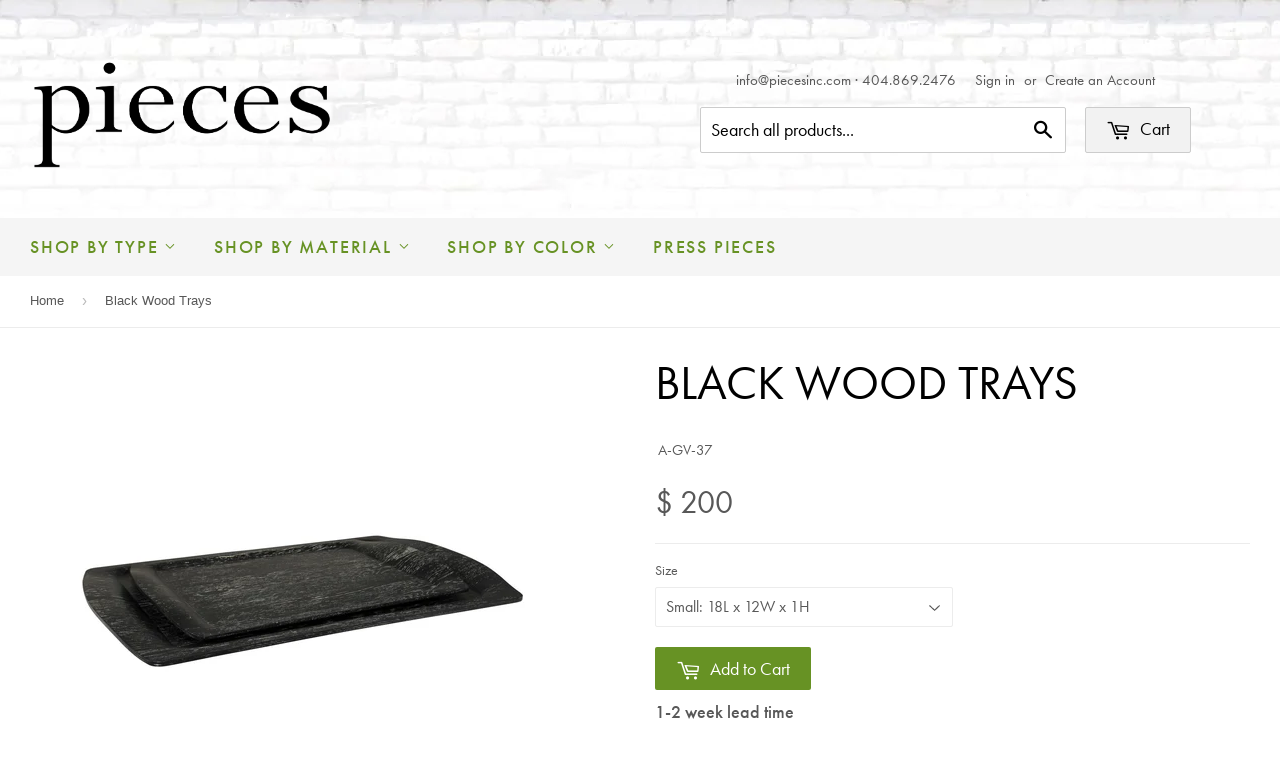

--- FILE ---
content_type: text/css
request_url: https://piecesinc.com/cdn/shop/t/5/assets/zapp.css?v=165267040426053310391495553790
body_size: 57
content:
.container{max-width:1500px;margin:0 auto}.revealOnScroll{opacity:0}.revealOnScroll.animated{opacity:1}.bg-dark-wall-2{color:#ccc;background-image:url(//res.cloudinary.com/xulu/drop/hdpcs/assets/bg-dark-wall-2-io.jpg);background-position:center center;background-repeat:no-repeat;background-size:cover}.brands{display:-webkit-box;display:-webkit-flex;display:-ms-flexbox;display:flex;-webkit-transition:all .2s ease-in;transition:all .2s ease-in}.brand{padding:2em}.brand-link{display:block;position:relative}.lockup{height:8em;-webkit-transition:all .2s ease-in;transition:all .2s ease-in;max-width:100%}.drop1{-webkit-filter:drop-shadow(0 .4rem .14rem rgba(0,0,0,.5));filter:drop-shadow(0 .4rem .14rem rgba(0,0,0,.5))}.here{position:absolute;height:6em;width:6em;top:-2.5rem;left:-1rem;background-image:url(//res.cloudinary.com/xulu/drop/hdpcs/assets/here-p-2x-io.png);background-position:center center;background-repeat:no-repeat;background-size:contain;display:none}.site--lee .brand--lee .here,.site--pieces .brand--pieces .here{display:block}@media all and (max-width: 680px){.brands{display:block;overflow:hidden}.lockup{height:5em;max-width:none}.here{top:-3rem}}@media all and (max-width: 480px){.brands{display:block;overflow:hidden}.lockup{height:3.3em;max-width:none}}.bg-dark-overlay{background-color:#0009}.sub-footer{display:-webkit-box;display:-webkit-flex;display:-ms-flexbox;display:flex;-webkit-box-orient:horizontal;-webkit-box-direction:normal;-webkit-flex-direction:row;-ms-flex-direction:row;flex-direction:row;-webkit-flex-wrap:wrap;-ms-flex-wrap:wrap;flex-wrap:wrap;-webkit-box-pack:justify;-webkit-justify-content:space-between;-ms-flex-pack:justify;justify-content:space-between;-webkit-align-content:flex-start;-ms-flex-line-pack:start;align-content:flex-start;text-align:center;-webkit-box-pack:center;-webkit-justify-content:center;-ms-flex-pack:center;justify-content:center}@media screen and (min-width: 600px){.sub-footer{-webkit-flex-wrap:wrap;-ms-flex-wrap:wrap;flex-wrap:wrap;-webkit-box-pack:justify;-webkit-justify-content:space-between;-ms-flex-pack:justify;justify-content:space-between}}.ft-grp{margin:.5em 0;display:-webkit-box;display:-webkit-flex;display:-ms-flexbox;display:flex;-webkit-box-pack:center;-webkit-justify-content:center;-ms-flex-pack:center;justify-content:center}.ft-item{font-size:1.5em;color:#fff;opacity:.5;-webkit-transition:all .2s ease-in;transition:all .2s ease-in;text-decoration:none;display:-webkit-box;display:-webkit-flex;display:-ms-flexbox;display:flex;-webkit-flex-wrap:nowrap;-ms-flex-wrap:nowrap;flex-wrap:nowrap;-webkit-box-align:center;-webkit-align-items:center;-ms-flex-align:center;align-items:center;white-space:nowrap;margin-left:.25em;margin-right:.25em}.ft-item:hover{color:#fff;opacity:1;text-decoration:none}.ft-icn{fill:#fff;width:1em;height:1em;margin-right:.2em;margin-left:.2em}.ft-icn--small{width:.7em;height:.7em}.ft-txt{font-size:.55em;text-transform:uppercase;letter-spacing:1px;color:currentColor}.ft-grp--legal{-webkit-box-ordinal-group:4;-webkit-order:3;-ms-flex-order:3;order:3;width:100%}@media all and (min-width: 800px){.ft-grp--legal{-webkit-box-ordinal-group:2;-webkit-order:1;-ms-flex-order:1;order:1;width:auto}}.ft-grp--social{-webkit-box-ordinal-group:2;-webkit-order:1;-ms-flex-order:1;order:1;width:100%}@media all and (min-width: 800px){.ft-grp--social{width:auto}}.ft-grp--address{display:-webkit-box;display:-webkit-flex;display:-ms-flexbox;display:flex;-webkit-flex-wrap:wrap;-ms-flex-wrap:wrap;flex-wrap:wrap;items-align:center}@media all and (max-width: 800px){.ft-grp--address{width:100%;text-align:center;-webkit-box-pack:center;-webkit-justify-content:center;-ms-flex-pack:center;justify-content:center}}
/*# sourceMappingURL=/cdn/shop/t/5/assets/zapp.css.map?v=165267040426053310391495553790 */


--- FILE ---
content_type: text/css
request_url: https://piecesinc.com/cdn/shop/t/5/assets/print.scss.css?v=46682398023152807051476898071
body_size: -341
content:
@media print{*,*:before,*:after{color:#000!important;box-shadow:none!important;text-shadow:none!important}.hide-for-print{display:none}html{font-size:10pt}pre,blockquote{border:1px solid #999;page-break-inside:avoid}thead{display:table-header-group}tr,img{page-break-inside:avoid}img{max-width:100%!important}p,h2,h3{orphans:3;widows:3}h2,h3{page-break-after:avoid}html{padding-top:0!important}.wrapper{max-width:95%}#admin_bar_iframe,#addToCart,.search-bar,.site-header--text-links,.site-header--meta-links,.header-cart-btn,.grid-item--aux,.nav-bar,.collection-actions,#mobileNavBar,.breadcrumb,.social-sharing,.previous-next,.related-products,.pagination,.site-footer,.product-photo-thumbs,.foo,.lee-kleinhelter,#variantBreak{display:none!important}.grid-item--branding{float:left!important}.grid__item.product-image{width:50%;float:left}.grid__item.product-info{width:50%;float:left;padding-left:20pt}}@media print and (color){*{-webkit-print-color-adjust:exact;print-color-adjust:exact}.print-url{color:#444!important}}
/*# sourceMappingURL=/cdn/shop/t/5/assets/print.scss.css.map?v=46682398023152807051476898071 */


--- FILE ---
content_type: image/svg+xml
request_url: https://res.cloudinary.com/xulu/drop/hdpcs/assets/pieces-inc-com-board-io.svg
body_size: 5243
content:
<svg id="Artwork" xmlns="http://www.w3.org/2000/svg" xmlns:xlink="http://www.w3.org/1999/xlink" viewBox="0 0 721.35 163.7"><defs><style>.cls-1{fill:none;}.cls-2{fill:#f2f2f3;}.cls-3{fill:#f2f2f2;}.cls-4{clip-path:url(#clip-path);}.cls-5{fill:#62923f;}.cls-6{fill:#fff;}</style><clipPath id="clip-path"><circle class="cls-1" cx="65.4" cy="65.4" r="65.4"/></clipPath></defs><title>pieces-inc-com-board</title><g id="pieces-inc-com-lockup"><g id="tagline--pieces"><path class="cls-2" d="M231.8,152.9l.1-1.1a7.44,7.44,0,0,0,2.5-.5.78.78,0,0,0,.4-.4,50.88,50.88,0,0,0,1.4-6.4c1.1-6.1,1.8-9.9,2-11.4.3-2.2.5-3.7.5-4.4a1.45,1.45,0,0,0-.2-.7c-.1-.2-.4-.3-.8-.3s-1.2-.1-2.3-.2l.2-1.2c.5,0,1,.1,1.6.1,2.3.1,3.8.1,4.6.1l8.1-.1a25.32,25.32,0,0,1,2.9.1c-.2.9-.3,1.6-.4,2.3s-.2,1.8-.3,3.4h-1c0-.3-.1-1.1-.2-2.5,0-.5-.1-.9-.1-1.2a21.69,21.69,0,0,0-5.9-.6,24.37,24.37,0,0,0-2.7.1,33.42,33.42,0,0,0-.8,4.3c-.7,4.2-1.1,6.7-1.2,7.4l4.3.1a14.77,14.77,0,0,0,2.1-.1c.4,0,1.5-.1,3.4-.3l.2.2-.4,1a4.13,4.13,0,0,1-.4.9l-3.2-.1c-1,0-2.1-.1-3.3-.1-1,0-2,0-3,.1-.9,5.2-1.4,8.2-1.4,9a1.22,1.22,0,0,0,.3.9,1.88,1.88,0,0,0,.9.4c.3,0,1.1.1,2.6.3l-.1,1.1-5-.2h-5.4Z"/><path class="cls-2" d="M254.7,138.8l-.4-.7c1.2-.9,2.7-1.8,4.5-2.9a4.61,4.61,0,0,1,1.8-.6.86.86,0,0,1,.6.3.84.84,0,0,1,.2.7,10,10,0,0,1-.3,1.7c-1.8,7.1-2.6,11.3-2.6,12.6a.85.85,0,0,0,.2.6.52.52,0,0,0,.4.2,2.3,2.3,0,0,0,.9-.3,14.66,14.66,0,0,0,3.1-2.5,25,25,0,0,0,3.1-4,12.62,12.62,0,0,0,1.5-3.3c.4-1.3.8-3.1,1.3-5.3a14.92,14.92,0,0,0,2.6-.6l.3.3-1,3.4c-.5,1.8-1,3.7-1.4,5.8s-.7,3.6-.9,4.4a4.87,4.87,0,0,0-.1,1.2,1.45,1.45,0,0,0,.2.7.76.76,0,0,0,.4.2,2.54,2.54,0,0,0,.7-.2,22.7,22.7,0,0,0,2.3-1.7l.4.7a38.23,38.23,0,0,1-4.5,3.3,3.16,3.16,0,0,1-1.5.5.71.71,0,0,1-.6-.3,1.49,1.49,0,0,1-.3-1,3.08,3.08,0,0,1,.1-.9c.1-.6.3-1.7.7-3.5l.8-3.3-.1-.1c-1.3,1.8-2,2.9-2.3,3.2a19.93,19.93,0,0,1-3.2,3.3,19.62,19.62,0,0,1-3.4,2.4,1.83,1.83,0,0,1-.9.2,1.05,1.05,0,0,1-.9-.5,2.36,2.36,0,0,1-.4-1.6,19.09,19.09,0,0,1,.7-4.4q1.05-4.35,1.5-6.9a14.94,14.94,0,0,0,.3-2.2.9.9,0,0,0-.1-.5.52.52,0,0,0-.4-.2A10,10,0,0,0,254.7,138.8Z"/><path class="cls-2" d="M276.4,153.3l-.3-.3c.6-2.1,1.1-3.9,1.4-5.3.6-2.7,1.1-5.1,1.4-7.2a19.27,19.27,0,0,0,.3-2.5,1.17,1.17,0,0,0-.2-.7c-.1-.1-.2-.2-.3-.2a9.74,9.74,0,0,0-3.2,1.8l-.5-.6a33.59,33.59,0,0,1,4.4-3.1,4.31,4.31,0,0,1,2-.7.76.76,0,0,1,.5.2,1.45,1.45,0,0,1,.2.7,9.22,9.22,0,0,1-.3,1.8c-.3,1.6-.6,3.4-1.1,5.4a43,43,0,0,1,4-5.9,8,8,0,0,1,2-1.9,3.82,3.82,0,0,1,1.3-.4,3.09,3.09,0,0,1,.8.2c-.2,1.1-.4,2.5-.6,4.1l-.5.1a1.7,1.7,0,0,0-1.3-.8,3,3,0,0,0-1.4.5,12,12,0,0,0-2.6,2.8,15.14,15.14,0,0,0-2.1,4.8c-.3,1-.8,3.1-1.4,6.2A10.66,10.66,0,0,1,276.4,153.3Z"/><path class="cls-2" d="M291.4,153.2l-.2-.3a73.82,73.82,0,0,0,2.3-9.5,42.08,42.08,0,0,0,.8-5.3c0-.3,0-.5-.1-.6a.52.52,0,0,0-.4-.2.9.9,0,0,0-.5.1,6.57,6.57,0,0,0-1.2.6l-1.5,1-.2-.8,1.7-1.3a23.92,23.92,0,0,1,2.1-1.3,11.43,11.43,0,0,1,1.6-.8,1.27,1.27,0,0,1,.6-.1.85.85,0,0,1,.6.2,1.22,1.22,0,0,1,.3.9,3.44,3.44,0,0,1-.1.9c-.1.6-.3,1.6-.7,3.1l-.8,3.5h.1a21.75,21.75,0,0,1,3.8-4.7,14.54,14.54,0,0,1,4.5-3.1,7.55,7.55,0,0,1,2.5-.8,1.14,1.14,0,0,1,.8.3,1.22,1.22,0,0,1,.3.9,31.85,31.85,0,0,1-1.3,6.3,48.12,48.12,0,0,0-1.7,7.9.75.75,0,0,0,.1.5.52.52,0,0,0,.4.2,2.3,2.3,0,0,0,.9-.3,14.31,14.31,0,0,0,2.4-1.6l.3.8c-1.1.9-1.9,1.5-2.6,2a13.15,13.15,0,0,1-2.7,1.5,1.88,1.88,0,0,1-.8.2,1,1,0,0,1-.8-.3,1.61,1.61,0,0,1-.3-1.1,7.6,7.6,0,0,1,.1-1.4c.2-1,.7-2.9,1.4-5.8a42.59,42.59,0,0,0,1.4-6.5,1.55,1.55,0,0,0-.2-.8.76.76,0,0,0-.5-.2,3.74,3.74,0,0,0-1.5.5,10.53,10.53,0,0,0-3,2.4,20.47,20.47,0,0,0-2.6,3.4,19.25,19.25,0,0,0-1.8,4.7c-.2.7-.5,2.2-.9,4.4A20,20,0,0,0,291.4,153.2Z"/><path class="cls-2" d="M312.2,138.9l-.3-.8c2.2-1.5,3.7-2.5,4.4-2.9a3.78,3.78,0,0,1,1.8-.5.76.76,0,0,1,.5.2,1.49,1.49,0,0,1,.3,1,3.44,3.44,0,0,1-.1.9c-.2.8-.5,2.1-1,4.1-1.4,5.1-2,8.1-2,9,0,.3,0,.5.1.6a.52.52,0,0,0,.4.2,1.9,1.9,0,0,0,.9-.3,12,12,0,0,0,2.1-1.4l.4.8a28,28,0,0,1-4.6,3.1,4.15,4.15,0,0,1-1.2.4.91.91,0,0,1-.8-.4,2.14,2.14,0,0,1-.4-1.2,6.15,6.15,0,0,1,.1-1.3,21.47,21.47,0,0,1,.7-2.6c1.5-5.3,2.2-8.5,2.2-9.8,0-.3,0-.4-.1-.5a.37.37,0,0,0-.3-.1.9.9,0,0,0-.5.1A18.59,18.59,0,0,0,312.2,138.9Zm4.9-10.6a2.41,2.41,0,0,1,.7-1.8,1.8,1.8,0,0,1,1.5-.7,1.16,1.16,0,0,1,1,.4,1.82,1.82,0,0,1,.4,1.1,3,3,0,0,1-.6,1.8,1.9,1.9,0,0,1-1.5.8,1.61,1.61,0,0,1-1.1-.5A1.25,1.25,0,0,1,317.1,128.3Z"/><path class="cls-2" d="M331.4,148.4l.4.7c-1.1.9-2.2,1.8-3.4,2.6a10.67,10.67,0,0,1-2.5,1.5,3.09,3.09,0,0,1-.8.2,1,1,0,0,1-.8-.5,2.7,2.7,0,0,1-.4-1.5,3.75,3.75,0,0,1,.1-1,4.94,4.94,0,0,1,.3-1.5l.8-3.8c.3-1.4.7-3.7,1.3-6.9l-3.2.1.1-.6c1-.4,1.7-.7,2.1-.8s.8-.4,1.3-.6c.2-1,.3-1.7.4-2.2s.3-1.9.6-4.2l1.6-.7,1.3-.7.5.3c-.5,2-.8,3.1-.8,3.2q-.15.6-.9,4.5h1.4a14.22,14.22,0,0,0,2.6-.2l.2.2-.5,1.8c-.5,0-1.9,0-4.1-.1-.2,1-.6,2.8-1.1,5.3s-.8,4.3-.9,5.4a4.91,4.91,0,0,0-.1,1.1.85.85,0,0,0,.2.6.76.76,0,0,0,.5.2.9.9,0,0,0,.5-.1,11.48,11.48,0,0,0,1.4-.8Z"/><path class="cls-2" d="M335.8,138.8l-.4-.7c1.2-.9,2.7-1.8,4.5-2.9a4.61,4.61,0,0,1,1.8-.6.86.86,0,0,1,.6.3.84.84,0,0,1,.2.7,9.94,9.94,0,0,1-.3,1.7c-1.8,7.1-2.6,11.3-2.6,12.6a.85.85,0,0,0,.2.6.52.52,0,0,0,.4.2,2.3,2.3,0,0,0,.9-.3,14.66,14.66,0,0,0,3.1-2.5,25,25,0,0,0,3.1-4,12.63,12.63,0,0,0,1.5-3.3c.4-1.3.8-3.1,1.3-5.3a14.92,14.92,0,0,0,2.6-.6l.3.3-1,3.4c-.5,1.8-1,3.7-1.4,5.8s-.7,3.6-.9,4.4a4.87,4.87,0,0,0-.1,1.2,1.45,1.45,0,0,0,.2.7.76.76,0,0,0,.4.2,2.54,2.54,0,0,0,.7-.2,22.7,22.7,0,0,0,2.3-1.7l.4.7a38.23,38.23,0,0,1-4.5,3.3,3.16,3.16,0,0,1-1.5.5.71.71,0,0,1-.6-.3,1.49,1.49,0,0,1-.3-1,3.09,3.09,0,0,1,.1-.9c.1-.6.3-1.7.7-3.5l.8-3.3-.1-.1c-1.3,1.8-2,2.9-2.3,3.2a19.93,19.93,0,0,1-3.2,3.3,19.62,19.62,0,0,1-3.4,2.4,1.83,1.83,0,0,1-.9.2,1.05,1.05,0,0,1-.9-.5,2.36,2.36,0,0,1-.4-1.6,19.09,19.09,0,0,1,.7-4.4q1.05-4.35,1.5-6.9a14.94,14.94,0,0,0,.3-2.2.9.9,0,0,0-.1-.5.52.52,0,0,0-.4-.2A12.41,12.41,0,0,0,335.8,138.8Z"/><path class="cls-2" d="M357.6,153.3l-.3-.3c.6-2.1,1.1-3.9,1.4-5.3.6-2.7,1.1-5.1,1.4-7.2a19.27,19.27,0,0,0,.3-2.5,1.17,1.17,0,0,0-.2-.7c-.1-.1-.2-.2-.3-.2a9.74,9.74,0,0,0-3.2,1.8l-.5-.6a33.59,33.59,0,0,1,4.4-3.1,4.31,4.31,0,0,1,2-.7.76.76,0,0,1,.5.2,1.45,1.45,0,0,1,.2.7,9.22,9.22,0,0,1-.3,1.8c-.3,1.6-.6,3.4-1.1,5.4a43,43,0,0,1,4-5.9,8,8,0,0,1,2-1.9,3.82,3.82,0,0,1,1.3-.4,3.09,3.09,0,0,1,.8.2c-.2,1.1-.4,2.5-.6,4.1l-.5.1a1.7,1.7,0,0,0-1.3-.8,3,3,0,0,0-1.4.5,12,12,0,0,0-2.6,2.8,15.14,15.14,0,0,0-2.1,4.8c-.3,1-.8,3.1-1.4,6.2A12.68,12.68,0,0,1,357.6,153.3Z"/><path class="cls-2" d="M382.3,148.7l.2.7a18.67,18.67,0,0,1-4.3,3,8.2,8.2,0,0,1-3.6,1,5.34,5.34,0,0,1-2-.5,3.53,3.53,0,0,1-1.7-1.5,6.12,6.12,0,0,1-.6-3,16.74,16.74,0,0,1,.7-4.7,24.53,24.53,0,0,1,1.4-3.8,7.23,7.23,0,0,1,2-2.3,19.89,19.89,0,0,1,3.6-2.3,6.51,6.51,0,0,1,2.6-.6,3.09,3.09,0,0,1,2.3.8,2.58,2.58,0,0,1,.9,2.1,4.06,4.06,0,0,1-.4,1.9,6.19,6.19,0,0,1-1.1,1.7,13.59,13.59,0,0,1-2.8,1.8c-1.2.5-2.4,1-3.7,1.4l-2.4.6a25.08,25.08,0,0,0-.4,3,4.65,4.65,0,0,0,.8,2.8,2.52,2.52,0,0,0,2,.9,7.92,7.92,0,0,0,2.4-.5A28,28,0,0,0,382.3,148.7Zm-8.6-4.9a14.13,14.13,0,0,0,4.1-1.3,6,6,0,0,0,2.5-2.1,4.58,4.58,0,0,0,.8-2.4,2.46,2.46,0,0,0-.5-1.5,1.35,1.35,0,0,0-1.2-.5,4.56,4.56,0,0,0-2.2.6,5.5,5.5,0,0,0-1.8,1.9A42.07,42.07,0,0,0,373.7,143.8Z"/><path class="cls-2" d="M421.5,132.8a3.27,3.27,0,0,1,1.5,1.1,2.85,2.85,0,0,1,.5,1.9,4.65,4.65,0,0,1-.5,2.1,3.64,3.64,0,0,1-1.4,1.6,9.41,9.41,0,0,1-2.6,1c-.6.1-1.6.3-3.2.5a3.12,3.12,0,0,1,2,1.2,3.52,3.52,0,0,1,.7,2.1,6.79,6.79,0,0,1-1.1,3.4,13.12,13.12,0,0,1-4.8,4,14.79,14.79,0,0,1-7.2,1.8,10.85,10.85,0,0,1-6.7-1.9,6.46,6.46,0,0,1-2.6-5.4,6.59,6.59,0,0,1,2.2-5.2,16.18,16.18,0,0,1,5.8-2.9,10.89,10.89,0,0,1-1.7-1,2.73,2.73,0,0,1-.9-1.2,4.78,4.78,0,0,1-.4-1.8,6,6,0,0,1,1.4-3.5,12.31,12.31,0,0,1,4.2-3.3,7.32,7.32,0,0,1,3.6-.8,12.31,12.31,0,0,1,2,.2,4,4,0,0,1,1.6.8c-.2.8-.3,1.5-.5,2.1-.3,1.2-.4,2-.5,2.4h-.8l-.1-2.3a3.77,3.77,0,0,0-1.5-.9,5.82,5.82,0,0,0-1.9-.3,5.42,5.42,0,0,0-2.5.6,4,4,0,0,0-1.8,1.6,4.38,4.38,0,0,0-.6,2.3,3.85,3.85,0,0,0,1.2,2.9,4.66,4.66,0,0,0,3.4,1.1h.7l-.8,1.9h-1.5a8.85,8.85,0,0,0-4.1.9,6.27,6.27,0,0,0-2.6,2.5,6.84,6.84,0,0,0-.9,3.3,5.26,5.26,0,0,0,.6,2.6,5.76,5.76,0,0,0,1.5,1.9,8.17,8.17,0,0,0,2,1.2,9.25,9.25,0,0,0,3.5.5,10.09,10.09,0,0,0,6.5-2,5.85,5.85,0,0,0,2.4-4.5,3.1,3.1,0,0,0-3.3-3.3,5,5,0,0,0-1.2.2,1.58,1.58,0,0,0-.8.5,2.65,2.65,0,0,0-.5.6,4.88,4.88,0,0,0-.3.7l-.3,1.2-.9-.1.3-3.8a2.7,2.7,0,0,1,.8-.7,6.66,6.66,0,0,1,1.2-.6,8.89,8.89,0,0,1,2.3-.5c.5-.1,1.4-.2,2.6-.4a24.23,24.23,0,0,0,4.1-.8,4.07,4.07,0,0,0,1.8-1.2,2.45,2.45,0,0,0,.6-1.6,1.5,1.5,0,0,0-.4-1.1,2.58,2.58,0,0,0-1.1-.7Z"/><path class="cls-2" d="M433.7,152.9v-1.1c1.1-.1,1.8-.2,1.9-.2s.2-.1.3-.2.6-.8,1.4-2l1.7-2.7,13-20.5h1.8l3.1,22.7a9.43,9.43,0,0,0,.4,2.1,2.19,2.19,0,0,0,.3.5.85.85,0,0,0,.6.2c.1,0,.7.1,2,.2V153l-5-.2c-.3,0-1.8.1-4.3.2v-1.1a11.85,11.85,0,0,0,2.6-.2,2.19,2.19,0,0,0,.5-.3,1,1,0,0,0,.2-.7v-.5l-.2-2.3-.7-5.6h-9.4l-3,4.9c-1.1,1.9-1.7,3-1.9,3.4,0,.2-.1.3-.1.4a.52.52,0,0,0,.2.4,1.44,1.44,0,0,0,.9.2c.2,0,.9.1,2.1.1v1.1l-5.1-.2C436.1,152.7,435.1,152.8,433.7,152.9Zm11-12.1H453l-1.4-10.9Z"/><path class="cls-2" d="M475.1,148.5l.3.8c-1.3,1.1-2.3,1.8-3,2.3a10.93,10.93,0,0,1-2.9,1.4,6.93,6.93,0,0,1-2,.3,4.75,4.75,0,0,1-2.4-.6,4,4,0,0,1-1.7-1.9,7.94,7.94,0,0,1-.6-3.2,20.07,20.07,0,0,1,.5-4.2,12.28,12.28,0,0,1,1.4-3.6,8.48,8.48,0,0,1,1.8-2.2,16.4,16.4,0,0,1,4.3-2.6,6.16,6.16,0,0,1,2.6-.6,11,11,0,0,1,1.8.2,5.48,5.48,0,0,1,1.5.8,46.11,46.11,0,0,0-.9,4.8h-.9v-2a2,2,0,0,0-.2-.9,2.85,2.85,0,0,0-1-.7,5.41,5.41,0,0,0-1.9-.3,4.45,4.45,0,0,0-3.1,1,7.48,7.48,0,0,0-2,3.7,20.71,20.71,0,0,0-1.1,5.9,5.13,5.13,0,0,0,.7,3,2.81,2.81,0,0,0,2.6,1.4,5.08,5.08,0,0,0,1.7-.3,11.33,11.33,0,0,0,2-.9A13,13,0,0,0,475.1,148.5Z"/><path class="cls-2" d="M490.7,148.5l.3.8c-1.3,1.1-2.3,1.8-3,2.3a10.93,10.93,0,0,1-2.9,1.4,6.93,6.93,0,0,1-2,.3,4.75,4.75,0,0,1-2.4-.6,4,4,0,0,1-1.7-1.9,7.94,7.94,0,0,1-.6-3.2,20.07,20.07,0,0,1,.5-4.2,12.28,12.28,0,0,1,1.4-3.6,8.48,8.48,0,0,1,1.8-2.2,16.4,16.4,0,0,1,4.3-2.6,6.16,6.16,0,0,1,2.6-.6,11,11,0,0,1,1.8.2,5.48,5.48,0,0,1,1.5.8,46.11,46.11,0,0,0-.9,4.8h-.9v-2a2,2,0,0,0-.2-.9,2.85,2.85,0,0,0-1-.7,5.41,5.41,0,0,0-1.9-.3,4.45,4.45,0,0,0-3.1,1,7.48,7.48,0,0,0-2,3.7,20.71,20.71,0,0,0-1.1,5.9,5.13,5.13,0,0,0,.7,3,2.81,2.81,0,0,0,2.6,1.4,5.08,5.08,0,0,0,1.7-.3,11.33,11.33,0,0,0,2-.9A13,13,0,0,0,490.7,148.5Z"/><path class="cls-2" d="M505.4,148.7l.2.7a18.67,18.67,0,0,1-4.3,3,8.2,8.2,0,0,1-3.6,1,5.34,5.34,0,0,1-2-.5,3.53,3.53,0,0,1-1.7-1.5,6.12,6.12,0,0,1-.6-3,16.74,16.74,0,0,1,.7-4.7,24.53,24.53,0,0,1,1.4-3.8,7.23,7.23,0,0,1,2-2.3,19.89,19.89,0,0,1,3.6-2.3,6.51,6.51,0,0,1,2.6-.6,3.09,3.09,0,0,1,2.3.8,2.58,2.58,0,0,1,.9,2.1,4.06,4.06,0,0,1-.4,1.9,6.19,6.19,0,0,1-1.1,1.7,13.59,13.59,0,0,1-2.8,1.8c-1.2.5-2.4,1-3.7,1.4l-2.4.6a25.08,25.08,0,0,0-.4,3,4.65,4.65,0,0,0,.8,2.8,2.52,2.52,0,0,0,2,.9,7.92,7.92,0,0,0,2.4-.5A28,28,0,0,0,505.4,148.7Zm-8.6-4.9a14.13,14.13,0,0,0,4.1-1.3,6,6,0,0,0,2.5-2.1,4.58,4.58,0,0,0,.8-2.4,2.46,2.46,0,0,0-.5-1.5,1.35,1.35,0,0,0-1.2-.5,4.56,4.56,0,0,0-2.2.6,5.5,5.5,0,0,0-1.8,1.9A42.07,42.07,0,0,0,496.8,143.8Z"/><path class="cls-2" d="M508.1,152.5c.3-1.3.5-2.3.6-2.9a13.79,13.79,0,0,0,.2-2.2h.9v3.2a12,12,0,0,0,1.7,1.1,5.09,5.09,0,0,0,2,.4,5.93,5.93,0,0,0,2.3-.5,4.63,4.63,0,0,0,1.6-1.5,4.06,4.06,0,0,0,.5-2.1,3.19,3.19,0,0,0-.3-1.4,1.55,1.55,0,0,0-.8-.8,9,9,0,0,0-2.2-.5,9.49,9.49,0,0,1-3.2-.8,3.49,3.49,0,0,1-1.9-3.3,4.48,4.48,0,0,1,.4-2,5.15,5.15,0,0,1,1.3-1.7,17.34,17.34,0,0,1,2-1.5,5.65,5.65,0,0,1,2-.9,10.79,10.79,0,0,1,1.9-.3,12.31,12.31,0,0,1,2,.2,13.35,13.35,0,0,1,1.8.7,12.44,12.44,0,0,0-.4,1.6,16.86,16.86,0,0,0-.3,2.8h-.9a14.17,14.17,0,0,0-.1-2.3,3.88,3.88,0,0,0-1.5-1.1,6.46,6.46,0,0,0-2-.4,3.7,3.7,0,0,0-2.8,1,3.41,3.41,0,0,0-1.1,2.5,2.14,2.14,0,0,0,.7,1.8,5,5,0,0,0,2.9,1,13.58,13.58,0,0,1,2.9.6,4.34,4.34,0,0,1,1.7,1.2,3.08,3.08,0,0,1,.6,1.9,5.42,5.42,0,0,1-.6,2.5,6.4,6.4,0,0,1-1.9,2.2,12.7,12.7,0,0,1-2.7,1.8,6.7,6.7,0,0,1-3.1.7,13.55,13.55,0,0,1-2-.2A15.19,15.19,0,0,1,508.1,152.5Z"/><path class="cls-2" d="M523.1,152.5c.3-1.3.5-2.3.6-2.9a13.79,13.79,0,0,0,.2-2.2h.9v3.2a12,12,0,0,0,1.7,1.1,5.09,5.09,0,0,0,2,.4,5.93,5.93,0,0,0,2.3-.5,4.63,4.63,0,0,0,1.6-1.5,4.06,4.06,0,0,0,.5-2.1,3.19,3.19,0,0,0-.3-1.4,1.55,1.55,0,0,0-.8-.8,9,9,0,0,0-2.2-.5,9.49,9.49,0,0,1-3.2-.8,3.49,3.49,0,0,1-1.9-3.3,4.48,4.48,0,0,1,.4-2,5.15,5.15,0,0,1,1.3-1.7,17.34,17.34,0,0,1,2-1.5,5.65,5.65,0,0,1,2-.9,10.79,10.79,0,0,1,1.9-.3,12.31,12.31,0,0,1,2,.2,13.35,13.35,0,0,1,1.8.7,12.44,12.44,0,0,0-.4,1.6,16.86,16.86,0,0,0-.3,2.8h-.9a14.17,14.17,0,0,0-.1-2.3,3.88,3.88,0,0,0-1.5-1.1,6.46,6.46,0,0,0-2-.4,3.7,3.7,0,0,0-2.8,1,3.41,3.41,0,0,0-1.1,2.5,2.14,2.14,0,0,0,.7,1.8,5,5,0,0,0,2.9,1,13.58,13.58,0,0,1,2.9.6,4.34,4.34,0,0,1,1.7,1.2,3.08,3.08,0,0,1,.6,1.9,5.42,5.42,0,0,1-.6,2.5,6.4,6.4,0,0,1-1.9,2.2,12.7,12.7,0,0,1-2.7,1.8,6.7,6.7,0,0,1-3.1.7,13.55,13.55,0,0,1-2-.2A11.87,11.87,0,0,1,523.1,152.5Z"/><path class="cls-2" d="M538.4,147.5a19.5,19.5,0,0,1,.5-4.3,12.21,12.21,0,0,1,1.4-3.5,10.88,10.88,0,0,1,2.1-2.6,10.31,10.31,0,0,1,2.8-1.8,7.21,7.21,0,0,1,3-.7,5.83,5.83,0,0,1,2.6.6,4.69,4.69,0,0,1,1.9,1.8,6.62,6.62,0,0,1,.7,3.4,17,17,0,0,1-1.1,5.8,12.85,12.85,0,0,1-2.1,3.7,10.25,10.25,0,0,1-3,2.4,8.55,8.55,0,0,1-3.7,1,4.61,4.61,0,0,1-3.6-1.5C538.8,150.9,538.4,149.4,538.4,147.5Zm2.9-.3a6.38,6.38,0,0,0,.4,2.7,3.33,3.33,0,0,0,1.2,1.4,3.83,3.83,0,0,0,1.9.5,3.7,3.7,0,0,0,2.1-.6,6.54,6.54,0,0,0,1.8-2.3,14.46,14.46,0,0,0,1.3-4,21.23,21.23,0,0,0,.4-4.2,6,6,0,0,0-.9-3.6,3,3,0,0,0-2.6-1.2c-1.8,0-3.2,1.1-4.2,3.2A21.38,21.38,0,0,0,541.3,147.2Z"/><path class="cls-2" d="M556.9,153.3l-.3-.3c.6-2.1,1.1-3.9,1.4-5.3.6-2.7,1.1-5.1,1.4-7.2a19.27,19.27,0,0,0,.3-2.5,1.17,1.17,0,0,0-.2-.7c-.1-.1-.2-.2-.3-.2a9.74,9.74,0,0,0-3.2,1.8l-.5-.6a33.59,33.59,0,0,1,4.4-3.1,4.31,4.31,0,0,1,2-.7.76.76,0,0,1,.5.2,1.45,1.45,0,0,1,.2.7,9.22,9.22,0,0,1-.3,1.8c-.3,1.6-.6,3.4-1.1,5.4a43,43,0,0,1,4-5.9,8,8,0,0,1,2-1.9,3.82,3.82,0,0,1,1.3-.4,3.09,3.09,0,0,1,.8.2c-.2,1.1-.4,2.5-.6,4.1l-.5.1a1.7,1.7,0,0,0-1.3-.8,3,3,0,0,0-1.4.5,12,12,0,0,0-2.6,2.8,15.14,15.14,0,0,0-2.1,4.8c-.3,1-.8,3.1-1.4,6.2A12.67,12.67,0,0,1,556.9,153.3Z"/><path class="cls-2" d="M571.3,138.9l-.3-.8c2.2-1.5,3.7-2.5,4.4-2.9a3.78,3.78,0,0,1,1.8-.5.76.76,0,0,1,.5.2,1.49,1.49,0,0,1,.3,1,3.45,3.45,0,0,1-.1.9c-.2.8-.5,2.1-1,4.1-1.4,5.1-2,8.1-2,9,0,.3,0,.5.1.6a.52.52,0,0,0,.4.2,1.9,1.9,0,0,0,.9-.3,12,12,0,0,0,2.1-1.4l.4.8a28,28,0,0,1-4.6,3.1,4.15,4.15,0,0,1-1.2.4.91.91,0,0,1-.8-.4,2.14,2.14,0,0,1-.4-1.2,6.15,6.15,0,0,1,.1-1.3,21.46,21.46,0,0,1,.7-2.6c1.5-5.3,2.2-8.5,2.2-9.8,0-.3,0-.4-.1-.5a.37.37,0,0,0-.3-.1.9.9,0,0,0-.5.1A18.58,18.58,0,0,0,571.3,138.9Zm4.9-10.6a2.41,2.41,0,0,1,.7-1.8,1.8,1.8,0,0,1,1.5-.7,1.16,1.16,0,0,1,1,.4,1.82,1.82,0,0,1,.4,1.1,3,3,0,0,1-.6,1.8,1.9,1.9,0,0,1-1.5.8,1.61,1.61,0,0,1-1.1-.5A1.25,1.25,0,0,1,576.2,128.3Z"/><path class="cls-2" d="M592.9,148.7l.2.7a18.67,18.67,0,0,1-4.3,3,8.2,8.2,0,0,1-3.6,1,5.34,5.34,0,0,1-2-.5,3.53,3.53,0,0,1-1.7-1.5,6.12,6.12,0,0,1-.6-3,16.74,16.74,0,0,1,.7-4.7,24.53,24.53,0,0,1,1.4-3.8,7.23,7.23,0,0,1,2-2.3,19.89,19.89,0,0,1,3.6-2.3,6.51,6.51,0,0,1,2.6-.6,3.09,3.09,0,0,1,2.3.8,2.58,2.58,0,0,1,.9,2.1,4.06,4.06,0,0,1-.4,1.9,6.19,6.19,0,0,1-1.1,1.7,13.59,13.59,0,0,1-2.8,1.8c-1.2.5-2.4,1-3.7,1.4l-2.4.6a25.08,25.08,0,0,0-.4,3,4.65,4.65,0,0,0,.8,2.8,2.52,2.52,0,0,0,2,.9,7.92,7.92,0,0,0,2.4-.5A23.58,23.58,0,0,0,592.9,148.7Zm-8.6-4.9a14.13,14.13,0,0,0,4.1-1.3,6,6,0,0,0,2.5-2.1,4.58,4.58,0,0,0,.8-2.4,2.46,2.46,0,0,0-.5-1.5,1.35,1.35,0,0,0-1.2-.5,4.56,4.56,0,0,0-2.2.6,5.5,5.5,0,0,0-1.8,1.9C585.6,139.6,585,141.3,584.3,143.8Z"/><path class="cls-2" d="M595.7,152.5c.3-1.3.5-2.3.6-2.9a13.79,13.79,0,0,0,.2-2.2h.9v3.2a12,12,0,0,0,1.7,1.1,5.09,5.09,0,0,0,2,.4,5.93,5.93,0,0,0,2.3-.5,4.63,4.63,0,0,0,1.6-1.5,4.06,4.06,0,0,0,.5-2.1,3.19,3.19,0,0,0-.3-1.4,1.55,1.55,0,0,0-.8-.8,9,9,0,0,0-2.2-.5,9.49,9.49,0,0,1-3.2-.8,3.49,3.49,0,0,1-1.9-3.3,4.48,4.48,0,0,1,.4-2,5.15,5.15,0,0,1,1.3-1.7,17.34,17.34,0,0,1,2-1.5,5.65,5.65,0,0,1,2-.9,10.79,10.79,0,0,1,1.9-.3,12.31,12.31,0,0,1,2,.2,13.35,13.35,0,0,1,1.8.7,12.44,12.44,0,0,0-.4,1.6,16.86,16.86,0,0,0-.3,2.8h-.9a14.17,14.17,0,0,0-.1-2.3,3.88,3.88,0,0,0-1.5-1.1,6.46,6.46,0,0,0-2-.4,3.7,3.7,0,0,0-2.8,1,3.41,3.41,0,0,0-1.1,2.5,2.14,2.14,0,0,0,.7,1.8,5,5,0,0,0,2.9,1,13.58,13.58,0,0,1,2.9.6,4.34,4.34,0,0,1,1.7,1.2,3.08,3.08,0,0,1,.6,1.9,5.42,5.42,0,0,1-.6,2.5,6.4,6.4,0,0,1-1.9,2.2,12.7,12.7,0,0,1-2.7,1.8,6.7,6.7,0,0,1-3.1.7,13.55,13.55,0,0,1-2-.2A11.88,11.88,0,0,1,595.7,152.5Z"/></g><g id="inccom"><path class="cls-3" d="M482.5,76.7c2.4-7.1,8.8-18.5,12.4-23.6.9-1.2,1.6-1.5,2.3-.6,1.5,1.6,2.2,5.7-.1,10.6-2,4.3-6.1,10.9-8.1,15.7-2.3,5.6-2.1,9.5,1,9.2,4.4-.1,9.7-6.6,12.6-13.3.5-.9,1.2-.8,1.6,0,.8,1.6.5,3.6-.7,6-2.9,6-9,10.1-14.4,10.1C481.6,90.8,479.8,84.6,482.5,76.7Zm21.6-25.3c-1.3,1.4-4,1.1-5.4-1.5a5.92,5.92,0,0,1,.5-7.2c1.6-1.6,4.4-.5,5.6,2.1A5.87,5.87,0,0,1,504.1,51.4Z"/><path class="cls-3" d="M531.5,51.4c3.2.5,6.2,5.2,3.8,10.3-2,4.3-6.8,11.4-9,16.5-2.5,5.6-1.9,10.2,1.6,10,4-.2,8.7-6.6,12.4-13.4.5-.9,1.2-.9,1.6-.1.7,1.1.5,3.3-.9,6.1-2.6,5.4-8.7,10.4-14.3,10.4-8.2,0-10.2-6-7.4-14.4,3.2-9.5,11.7-19.8,10-20.6-1-.4-6.6,2.3-12.8,9.1-5.7,6.2-10,15.5-14.2,24.6-.4.9-1,1.3-1.8.4-1.9-1.9-2.5-5.1-1-10,1.9-6.1,9.4-19.6,15.5-28.6.7-1.1,1.5-1,2,0,1.5,2.4,1.4,5.7.3,9.2C521.7,56.2,528.3,50.9,531.5,51.4Z"/><path class="cls-3" d="M568.3,57.3c2,4.1-1.8,9.2-3.8,14.4-.4,1.2-.8,1.5-2,.8-2.3-1.2-3.7-4.1-2.3-8.4,1.1-3.5,4-7.7,2.6-8.7-1.6-1.4-8.9,4.8-13.3,13.7-5.3,11-3.3,19,2.4,19.1,8.1.1,15.1-7.7,19.1-13.8.5-.8,1.4-.9,1.7.1.3.8-.1,3.2-1.7,5.8-3.7,5.7-11.3,10.5-18.7,10.6-12.3.2-16.5-11.8-10.2-24.3,6.2-12.2,16-17.5,20.8-14.5A11.39,11.39,0,0,1,568.3,57.3Z"/><path class="cls-3" d="M580.5,81.8c1.9.7,2.5,3.2,1.5,5.8s-3.6,4.1-5.5,3.4-2.5-3.5-1.5-5.8C576.2,82.6,578.6,81.1,580.5,81.8Z"/><path class="cls-3" d="M620.1,57.3c2,4.1-1.8,9.2-3.8,14.4-.4,1.2-.8,1.5-2,.8-2.3-1.2-3.7-4.1-2.3-8.4,1.1-3.5,4-7.7,2.6-8.7-1.6-1.4-8.9,4.8-13.3,13.7-5.3,11-3.3,19,2.4,19.1,8.1.1,15.1-7.7,19.1-13.8.5-.8,1.4-.9,1.7.1.3.8-.1,3.2-1.7,5.8-3.7,5.7-11.3,10.5-18.7,10.6-12.3.2-16.5-11.8-10.2-24.3,6.2-12.2,16-17.5,20.8-14.5A11.39,11.39,0,0,1,620.1,57.3Z"/><path class="cls-3" d="M651.5,69.8c-2,8.2-8.1,18-15.3,20.5-3.5,1.2-8.3.8-12.2-4.3-4.3-5.6-2.8-14.1,1.6-21.8,3.7-6.6,9.6-12.1,15.4-12.6,3-.1,4.7.7,6.6,3.3,2.2,3,5.1,3.7,4.6,10.7-.1.8-.1,1.5-.2,2.2.6,0,1.2-.2,1.9-.2s.7.5.3,1A4.74,4.74,0,0,1,651.5,69.8Zm-8.2-2.5a12.23,12.23,0,0,1-4.5-8.5,34.75,34.75,0,0,0-7.5,9.1c-4.1,7.4-5.5,16.3-3,18.4,2.7,2.2,8.6-1.2,13.4-10.1a46.24,46.24,0,0,0,3.4-7.8A4.18,4.18,0,0,1,643.3,67.3Zm3.3-8.6c-.5-3.1-2.4-2.5-2.9.3a8.17,8.17,0,0,0,2.1,6.9A20.11,20.11,0,0,0,646.6,58.7Z"/><path class="cls-3" d="M683.5,51.3c3.3.1,5,5.2,3.8,9.5,4.7-4.6,11.1-9.1,14.3-9,3.5.1,4.3,5.8,2.3,10.7-1.7,4.4-6.5,10.8-8.9,15.6-2.7,5.5-1.4,10,2.1,9.9,4-.1,8.3-6.5,12.1-13.3.5-.9,1.3-.9,1.7-.2s.2,3.9-.9,6.1c-2.7,5.5-8.9,10.4-14.5,10.4-8.4,0-11.5-6.7-8-14.6S699.7,57.5,698.3,57c-.8-.3-4.1.8-10.4,7.1-8,8-12.8,17.4-16.9,26.5-.6,1.2-1.4,1.5-2.2.5-1.6-1.5-3-5.2-.2-12.2,3.2-8,13.7-21.4,11.7-22.1-1.2-.5-5.9,2.1-12.1,8.9-5.7,6.2-10.4,15.2-14.3,24.3-.4.9-1,1.3-1.8.5-2.1-1.8-2.6-5-1-10,2-6.1,9.1-19.8,15.2-28.9.7-1.1,1.5-1,2,0,1.6,2.7,1.4,6.5-.1,10.4C672.7,56.9,680,51.2,683.5,51.3Z"/></g><g id="pieces-leaded"><g id="pieces"><path id="p" class="cls-2" d="M180.4,52.6c0-6-1.2-6.9-8.2-6.9V43.6l14.9-1.4h2.2v7.5c5.9-5.5,10.3-7.5,16.3-7.5,12.2,0,21.1,9.9,21.1,23.3,0,13.7-9.9,23.9-23.3,23.9-5,0-8.8-1.4-14.1-5.3v29.3c0,5.4,1.2,7.4,7.8,7.4V123h-25v-2.2c6.3,0,8.2-1.2,8.2-6.2v-62Zm9,28.3a19.32,19.32,0,0,0,13,5.5c8.3,0,14.7-8.4,14.7-19.5,0-12-6.2-20.6-14.9-20.6-4.8,0-8.3,1.9-12.7,6.7V80.9Z"/><path id="i" class="cls-2" d="M251.2,79.7c0,4.4,1.2,6.2,7.8,6.2V88H233.4V85.9c7.1,0,8.8-.9,8.8-6.2V52.4c0-6.2-2-6.7-8.8-6.7V43.6L249,42.2h2.2Zm1.3-55.1a5.59,5.59,0,0,1-5.7,5.5,5.68,5.68,0,0,1-5.8-5.5,5.6,5.6,0,0,1,5.8-5.4,5.51,5.51,0,0,1,5.7,5.4"/><path id="e" class="cls-2" d="M275.9,60.8c-.3,20,12.3,25,18.6,25,6.5,0,9.8-2.1,16.5-9.3v3.3c-5.7,6.9-11.1,9.6-19.3,9.6-14.7,0-25.2-9.7-25.2-23.1s10.3-24,23.5-24c10.8,0,20.9,8.3,20.2,18.6H275.9Zm25.5-2.1c.4-9.8-6.6-13.8-12.6-13.8-7.8,0-12.4,5.5-12.9,13.8Z"/><path id="c" class="cls-2" d="M362.9,57.9h-2.2c-2-8-7.9-13.2-15.7-13.2-9.2,0-15.7,7.5-15.7,18.5,0,12.2,8.1,22.4,17.6,22.4,5.7,0,12.6-2.9,17.4-9.3v3.3c-5,6.5-12.2,9.8-20.6,9.8-13.9,0-23.5-9.2-23.5-22.5a24.39,24.39,0,0,1,24.2-24.7c7,0,10.8,2.5,13.2,2.5,1.2,0,2.4-.9,3.2-2.5H363V57.9Z"/><path id="e-2" data-name="e" class="cls-2" d="M380.4,60.8c-.3,20,12.3,25,18.6,25,6.5,0,9.8-2.1,16.5-9.3v3.3c-5.7,6.9-11.1,9.6-19.3,9.6-14.7,0-25.2-9.7-25.2-23.1s10.3-24,23.5-24c10.8,0,20.9,8.3,20.2,18.6H380.4Zm25.5-2.1c.4-9.8-6.6-13.8-12.6-13.8-7.8,0-12.4,5.5-13,13.8Z"/><path id="s" class="cls-2" d="M459.8,55.9c-1.1-7.4-7.2-11.2-13.8-11.2-5.5,0-11.1,2.4-11.1,6C434.9,62,466,59,466,75.6c0,7.4-8,13.7-17.6,13.7-6.1,0-13.3-3.3-16-3.3a3.44,3.44,0,0,0-3.6,3h-2.7V73.8h2.7c2.4,9.3,12.8,13,19.7,13,5.5,0,9.8-3.3,9.8-7.7,0-12.5-31.4-9.1-31.4-24.2,0-6.9,7.7-12.8,17-12.8,5.8,0,9.4,2.1,13.1,2.1a3.5,3.5,0,0,0,3.3-2.1H463V55.8h-3.2Z"/></g></g><g id="dot-p"><g class="cls-4"><rect class="cls-5" y="-0.1" width="130.9" height="130.9"/></g><g class="cls-4"><path class="cls-6" d="M38,56.7c0-7.9-1.5-9.1-10.3-9.1V44.7l18.7-1.8h2.8v9.9c7.5-7.3,12.9-9.9,20.4-9.9,15.2,0,26.5,13.1,26.5,30.6C96.1,91.6,83.7,105,67,105c-6.3,0-11.1-1.8-17.7-7v38.6c0,7.1,1.5,9.8,9.8,9.8v2.8H27.8v-2.8c7.9,0,10.3-1.7,10.3-8.1V56.7ZM49.2,93.9a23.55,23.55,0,0,0,16.2,7.3c10.4,0,18.4-11.1,18.4-25.7,0-15.7-7.8-27.2-18.7-27.2-6,0-10.4,2.5-15.9,8.8V93.9Z"/></g></g></g></svg>

--- FILE ---
content_type: image/svg+xml
request_url: https://res.cloudinary.com/xulu/drop/hdpcs/assets/lee-kleinhelter-com-board-io.svg
body_size: 5234
content:
<svg id="Artwork" xmlns="http://www.w3.org/2000/svg" xmlns:xlink="http://www.w3.org/1999/xlink" viewBox="0 0 915.25 163.7"><defs><style>.cls-1{fill:none;}.cls-2{fill:#f2f2f3;}.cls-3{fill:#f2f2f2;}.cls-4{clip-path:url(#clip-path);}.cls-5{fill:#62923f;}.cls-6{fill:#fff;}</style><clipPath id="clip-path"><circle class="cls-1" cx="65.4" cy="65.4" r="65.4"/></clipPath></defs><title>lee-kleinhelter-com-board</title><g id="lee-kleinhelter-com-lockup"><g id="tagline-lee"><path class="cls-2" d="M233.3,152.9l.1-1.1a7.48,7.48,0,0,0,2.3-.2c.1-.1.3-.2.4-.4a38.19,38.19,0,0,0,1.2-5.1c.6-3,1.3-7.1,2.2-12.4.4-2.7.7-4.3.7-5a1.29,1.29,0,0,0-.2-.8c-.2-.2-.4-.2-.9-.3l-2.2-.1.2-1.1,5.6.1c.9,0,2.2,0,3.9-.1l-.1,1.1a16.31,16.31,0,0,0-2.3.2c-.1,0-.2.1-.3.2a3.39,3.39,0,0,0-.3.8c-.4,1.8-1,4.7-1.7,8.9l-1.5,8.6a38.14,38.14,0,0,0-.6,4.7.78.78,0,0,0,.3.7,8.38,8.38,0,0,0,3,.3L243,153c-1.8-.1-3.4-.2-4.8-.2A41.24,41.24,0,0,0,233.3,152.9Z"/><path class="cls-2" d="M248,153.2l-.2-.3a73.83,73.83,0,0,0,2.3-9.5,42.08,42.08,0,0,0,.8-5.3c0-.3,0-.5-.1-.6a.52.52,0,0,0-.4-.2.9.9,0,0,0-.5.1,6.57,6.57,0,0,0-1.2.6l-1.5,1-.2-.8,1.7-1.3a23.92,23.92,0,0,1,2.1-1.3,11.44,11.44,0,0,1,1.6-.8,1.27,1.27,0,0,1,.6-.1.85.85,0,0,1,.6.2,1.22,1.22,0,0,1,.3.9,3.45,3.45,0,0,1-.1.9c-.1.6-.3,1.6-.7,3.1l-.8,3.5h.1a21.75,21.75,0,0,1,3.8-4.7,14.54,14.54,0,0,1,4.5-3.1,7.55,7.55,0,0,1,2.5-.8,1.14,1.14,0,0,1,.8.3,1.22,1.22,0,0,1,.3.9,31.85,31.85,0,0,1-1.3,6.3,48.13,48.13,0,0,0-1.7,7.9.75.75,0,0,0,.1.5.52.52,0,0,0,.4.2,2.3,2.3,0,0,0,.9-.3,14.31,14.31,0,0,0,2.4-1.6l.3.8c-1.1.9-1.9,1.5-2.6,2a13.15,13.15,0,0,1-2.7,1.5,1.88,1.88,0,0,1-.8.2,1.14,1.14,0,0,1-.8-.3,1.61,1.61,0,0,1-.3-1.1,3.91,3.91,0,0,1,.2-1.4c.2-1,.7-2.9,1.4-5.8a42.59,42.59,0,0,0,1.4-6.5,1.55,1.55,0,0,0-.2-.8c-.1-.2-.3-.2-.5-.2a3.74,3.74,0,0,0-1.5.5,10.53,10.53,0,0,0-3,2.4,20.47,20.47,0,0,0-2.6,3.4,19.25,19.25,0,0,0-1.8,4.7c-.2.7-.5,2.2-.9,4.4A18.62,18.62,0,0,0,248,153.2Z"/><path class="cls-2" d="M277.3,148.4l.4.7c-1.1.9-2.2,1.8-3.4,2.6a13.2,13.2,0,0,1-2.5,1.5,3.09,3.09,0,0,1-.8.2,1,1,0,0,1-.8-.5,2.7,2.7,0,0,1-.4-1.5,3.75,3.75,0,0,1,.1-1,13.1,13.1,0,0,1,.3-1.5l.8-3.8c.3-1.4.7-3.7,1.3-6.9l-3.2.1.1-.6c1-.4,1.7-.7,2.1-.8s.8-.4,1.3-.6c.2-1,.3-1.7.4-2.2s.3-1.9.6-4.2l1.6-.7,1.3-.7.5.3c-.5,2-.8,3.1-.8,3.2q-.15.6-.9,4.5h1.4a14.22,14.22,0,0,0,2.6-.2l.2.2-.5,1.8c-.5,0-1.9,0-4.1-.1-.2,1-.6,2.8-1.1,5.3s-.8,4.3-.9,5.4a4.91,4.91,0,0,0-.1,1.1.85.85,0,0,0,.2.6.76.76,0,0,0,.5.2.9.9,0,0,0,.5-.1,11.47,11.47,0,0,0,1.4-.8Z"/><path class="cls-2" d="M292.5,148.7l.2.7a18.67,18.67,0,0,1-4.3,3,8.2,8.2,0,0,1-3.6,1,5.34,5.34,0,0,1-2-.5,3.53,3.53,0,0,1-1.7-1.5,6.12,6.12,0,0,1-.6-3,16.74,16.74,0,0,1,.7-4.7,24.53,24.53,0,0,1,1.4-3.8,7,7,0,0,1,2-2.3,19.89,19.89,0,0,1,3.6-2.3,6.51,6.51,0,0,1,2.6-.6,3.09,3.09,0,0,1,2.3.8,2.58,2.58,0,0,1,.9,2.1,4.06,4.06,0,0,1-.4,1.9,6.19,6.19,0,0,1-1.1,1.7,13.58,13.58,0,0,1-2.8,1.8c-1.2.5-2.4,1-3.7,1.4l-2.4.6a25.1,25.1,0,0,0-.4,3,4.65,4.65,0,0,0,.8,2.8,2.52,2.52,0,0,0,2,.9,7.92,7.92,0,0,0,2.4-.5C289.6,150.5,290.9,149.8,292.5,148.7Zm-8.6-4.9a14.13,14.13,0,0,0,4.1-1.3,6,6,0,0,0,2.5-2.1,4.58,4.58,0,0,0,.8-2.4,2.46,2.46,0,0,0-.5-1.5,1.66,1.66,0,0,0-1.2-.5,4.56,4.56,0,0,0-2.2.6,5.5,5.5,0,0,0-1.8,1.9C285.2,139.6,284.6,141.3,283.9,143.8Z"/><path class="cls-2" d="M297.1,153.3l-.3-.3c.6-2.1,1.1-3.9,1.4-5.3.6-2.7,1.1-5.1,1.4-7.2a19.29,19.29,0,0,0,.3-2.5c0-.3,0-.6-.1-.7s-.2-.2-.3-.2a9.74,9.74,0,0,0-3.2,1.8l-.5-.6a33.58,33.58,0,0,1,4.4-3.1,4.31,4.31,0,0,1,2-.7.76.76,0,0,1,.5.2,1.45,1.45,0,0,1,.2.7,9.21,9.21,0,0,1-.3,1.8c-.3,1.6-.6,3.4-1.1,5.4a43,43,0,0,1,4-5.9,8,8,0,0,1,2-1.9,3.82,3.82,0,0,1,1.3-.4,3.09,3.09,0,0,1,.8.2c-.2,1.1-.4,2.5-.6,4.1l-.5.1a1.7,1.7,0,0,0-1.3-.8,3,3,0,0,0-1.4.5,12,12,0,0,0-2.6,2.8,15.14,15.14,0,0,0-2.1,4.8c-.3,1-.8,3.1-1.4,6.2A15.82,15.82,0,0,1,297.1,153.3Z"/><path class="cls-2" d="M311.5,138.9l-.3-.8c2.2-1.5,3.7-2.5,4.4-2.9a3.78,3.78,0,0,1,1.8-.5.76.76,0,0,1,.5.2,1.49,1.49,0,0,1,.3,1,3.45,3.45,0,0,1-.1.9c-.2.8-.5,2.1-1,4.1-1.4,5.1-2,8.1-2,9,0,.3,0,.5.1.6a.52.52,0,0,0,.4.2,1.9,1.9,0,0,0,.9-.3,12,12,0,0,0,2.1-1.4l.4.8a28,28,0,0,1-4.6,3.1,4.15,4.15,0,0,1-1.2.4.91.91,0,0,1-.8-.4,2.14,2.14,0,0,1-.4-1.2,6.15,6.15,0,0,1,.1-1.3,21.48,21.48,0,0,1,.7-2.6c1.5-5.3,2.2-8.5,2.2-9.8,0-.3,0-.4-.1-.5a.37.37,0,0,0-.3-.1,1.09,1.09,0,0,0-.5.1A18.59,18.59,0,0,0,311.5,138.9Zm4.8-10.6a2.41,2.41,0,0,1,.7-1.8,1.8,1.8,0,0,1,1.5-.7,1.16,1.16,0,0,1,1,.4,1.37,1.37,0,0,1,.4,1.1,3,3,0,0,1-.6,1.8,1.66,1.66,0,0,1-1.5.8,1.54,1.54,0,0,1-1.5-1.6Z"/><path class="cls-2" d="M321.2,147.5a19.5,19.5,0,0,1,.5-4.3,12.21,12.21,0,0,1,1.4-3.5,10.88,10.88,0,0,1,2.1-2.6,10.31,10.31,0,0,1,2.8-1.8,7.21,7.21,0,0,1,3-.7,5.83,5.83,0,0,1,2.6.6,4.69,4.69,0,0,1,1.9,1.8,6.62,6.62,0,0,1,.7,3.4,17,17,0,0,1-1.1,5.8,12.85,12.85,0,0,1-2.1,3.7,10.25,10.25,0,0,1-3,2.4,7.36,7.36,0,0,1-3.7,1,4.61,4.61,0,0,1-3.6-1.5A5.62,5.62,0,0,1,321.2,147.5Zm3-.3a6.38,6.38,0,0,0,.4,2.7,3.33,3.33,0,0,0,1.2,1.4,3.83,3.83,0,0,0,1.9.5,3.7,3.7,0,0,0,2.1-.6,6.54,6.54,0,0,0,1.8-2.3,14.46,14.46,0,0,0,1.3-4,21.23,21.23,0,0,0,.4-4.2,6,6,0,0,0-.9-3.6,3,3,0,0,0-2.6-1.2c-1.8,0-3.2,1.1-4.2,3.2A21.38,21.38,0,0,0,324.2,147.2Z"/><path class="cls-2" d="M339.8,153.3l-.3-.3c.6-2.1,1.1-3.9,1.4-5.3.6-2.7,1.1-5.1,1.4-7.2a19.29,19.29,0,0,0,.3-2.5c0-.3,0-.6-.1-.7s-.2-.2-.3-.2a9.74,9.74,0,0,0-3.2,1.8l-.5-.6a33.58,33.58,0,0,1,4.4-3.1,4.31,4.31,0,0,1,2-.7.76.76,0,0,1,.5.2,1.45,1.45,0,0,1,.2.7,9.21,9.21,0,0,1-.3,1.8c-.3,1.6-.6,3.4-1.1,5.4a43,43,0,0,1,4-5.9,8,8,0,0,1,2-1.9,3.82,3.82,0,0,1,1.3-.4,3.09,3.09,0,0,1,.8.2c-.2,1.1-.4,2.5-.6,4.1l-.5.1a1.7,1.7,0,0,0-1.3-.8,3,3,0,0,0-1.4.5,12,12,0,0,0-2.6,2.8,15.14,15.14,0,0,0-2.1,4.8c-.3,1-.8,3.1-1.4,6.2A15.83,15.83,0,0,1,339.8,153.3Z"/><path class="cls-2" d="M363.6,152.9V152c1.1-.4,1.6-.7,1.7-.7a1.07,1.07,0,0,0,.3-.5,28.18,28.18,0,0,0,1-4.8q1.65-9.75,1.8-11.1c.5-3.7.8-5.9.8-6.5a1,1,0,0,0-.2-.7,13.65,13.65,0,0,0-3.1-.4l.1-1.1,4.9.1,7.6-.1a21.05,21.05,0,0,1,6,.6,9.73,9.73,0,0,1,3.2,1.7,8.73,8.73,0,0,1,1.9,2.5,12.07,12.07,0,0,1,1.1,5.2,16.3,16.3,0,0,1-1.2,6.2,18.19,18.19,0,0,1-3.2,5.2,16.59,16.59,0,0,1-4.5,3.5,12.81,12.81,0,0,1-3.7,1.4,21.67,21.67,0,0,1-4.7.4c-.9,0-1.9,0-2.9-.1-1.8-.1-2.9-.1-3.2-.1Zm5.4-2.2a38.13,38.13,0,0,0,6.4.6,11.42,11.42,0,0,0,4.3-.7,10,10,0,0,0,2.4-1.4,12.11,12.11,0,0,0,2.2-2.3,14.63,14.63,0,0,0,2.2-4.7,17.59,17.59,0,0,0,.9-5.5,10.86,10.86,0,0,0-1.1-5,6.69,6.69,0,0,0-3.1-2.9,15.64,15.64,0,0,0-6.1-.9c-1.3,0-2.7.1-4.2.2l-1.3,7.1c-.5,2.8-1.2,6.6-2,11.4-.2,1-.3,1.9-.4,2.5A3.66,3.66,0,0,0,369,150.7Z"/><path class="cls-2" d="M404.6,148.7l.2.7a18.67,18.67,0,0,1-4.3,3,8.2,8.2,0,0,1-3.6,1,5.34,5.34,0,0,1-2-.5,3.53,3.53,0,0,1-1.7-1.5,6.12,6.12,0,0,1-.6-3,16.74,16.74,0,0,1,.7-4.7,24.53,24.53,0,0,1,1.4-3.8,7,7,0,0,1,2-2.3,19.89,19.89,0,0,1,3.6-2.3,6.51,6.51,0,0,1,2.6-.6,3.09,3.09,0,0,1,2.3.8,2.58,2.58,0,0,1,.9,2.1,4.06,4.06,0,0,1-.4,1.9,6.19,6.19,0,0,1-1.1,1.7,13.58,13.58,0,0,1-2.8,1.8c-1.2.5-2.4,1-3.7,1.4l-2.4.6a25.1,25.1,0,0,0-.4,3,4.65,4.65,0,0,0,.8,2.8,2.52,2.52,0,0,0,2,.9,7.92,7.92,0,0,0,2.4-.5C401.7,150.5,403,149.8,404.6,148.7Zm-8.6-4.9a14.13,14.13,0,0,0,4.1-1.3,6,6,0,0,0,2.5-2.1,4.58,4.58,0,0,0,.8-2.4,2.46,2.46,0,0,0-.5-1.5,1.66,1.66,0,0,0-1.2-.5,4.56,4.56,0,0,0-2.2.6,5.5,5.5,0,0,0-1.8,1.9C397.3,139.6,396.7,141.3,396,143.8Z"/><path class="cls-2" d="M407.4,152.5c.3-1.3.5-2.3.6-2.9a13.79,13.79,0,0,0,.2-2.2h.9v3.2a12,12,0,0,0,1.7,1.1,5.09,5.09,0,0,0,2,.4,5.93,5.93,0,0,0,2.3-.5,4.63,4.63,0,0,0,1.6-1.5,3.84,3.84,0,0,0,.5-2.1,3.19,3.19,0,0,0-.3-1.4,1.55,1.55,0,0,0-.8-.8,19.78,19.78,0,0,0-2.2-.5,9.48,9.48,0,0,1-3.2-.8,3.49,3.49,0,0,1-1.9-3.3,4.48,4.48,0,0,1,.4-2,5.15,5.15,0,0,1,1.3-1.7,17.34,17.34,0,0,1,2-1.5,5.65,5.65,0,0,1,2-.9,10.79,10.79,0,0,1,1.9-.3,12.31,12.31,0,0,1,2,.2,6.7,6.7,0,0,1,1.8.7,12.44,12.44,0,0,0-.4,1.6c0,.3-.2,1.2-.3,2.8h-.9a14.17,14.17,0,0,0-.1-2.3,3.88,3.88,0,0,0-1.5-1.1,6.47,6.47,0,0,0-2-.4,3.71,3.71,0,0,0-2.8,1,3.41,3.41,0,0,0-1.1,2.5,2.14,2.14,0,0,0,.7,1.8,5,5,0,0,0,2.9,1,13.58,13.58,0,0,1,2.9.6,4.34,4.34,0,0,1,1.7,1.2,3.08,3.08,0,0,1,.6,1.9,5.42,5.42,0,0,1-.6,2.5,6.4,6.4,0,0,1-1.9,2.2,12.71,12.71,0,0,1-2.7,1.8,6.7,6.7,0,0,1-3.1.7,13.55,13.55,0,0,1-2-.2A11.87,11.87,0,0,1,407.4,152.5Z"/><path class="cls-2" d="M423.6,138.9l-.3-.8c2.2-1.5,3.7-2.5,4.4-2.9a3.78,3.78,0,0,1,1.8-.5.76.76,0,0,1,.5.2,1.49,1.49,0,0,1,.3,1,3.45,3.45,0,0,1-.1.9c-.2.8-.5,2.1-1,4.1-1.4,5.1-2,8.1-2,9,0,.3,0,.5.1.6a.52.52,0,0,0,.4.2,1.9,1.9,0,0,0,.9-.3,12,12,0,0,0,2.1-1.4l.4.8a28,28,0,0,1-4.6,3.1,4.15,4.15,0,0,1-1.2.4.91.91,0,0,1-.8-.4,2.14,2.14,0,0,1-.4-1.2,6.15,6.15,0,0,1,.1-1.3,21.48,21.48,0,0,1,.7-2.6c1.5-5.3,2.2-8.5,2.2-9.8,0-.3,0-.4-.1-.5a.37.37,0,0,0-.3-.1,1.09,1.09,0,0,0-.5.1A13.91,13.91,0,0,0,423.6,138.9Zm4.8-10.6a2.41,2.41,0,0,1,.7-1.8,1.8,1.8,0,0,1,1.5-.7,1.16,1.16,0,0,1,1,.4,1.37,1.37,0,0,1,.4,1.1,3,3,0,0,1-.6,1.8,1.66,1.66,0,0,1-1.5.8,1.54,1.54,0,0,1-1.5-1.6Z"/><path class="cls-2" d="M439.3,152.2a3.63,3.63,0,0,1-.7-.9.76.76,0,0,1-.1-.4,1.6,1.6,0,0,1,.3-.8,11.88,11.88,0,0,1,2.3-2.3h-.9a4.89,4.89,0,0,1-3.6-1.2,4.76,4.76,0,0,1-1.3-3.4,8.57,8.57,0,0,1,1-4.1,7.7,7.7,0,0,1,3.1-3.1,8.48,8.48,0,0,1,4.3-1.2,6,6,0,0,1,2.9.6,3.61,3.61,0,0,1,1.5,1.5,17,17,0,0,0,1.9-.1,11.47,11.47,0,0,0,1.4-.2l.1.1-.3,1.9h-.9a10.36,10.36,0,0,0-1.6.1c0,.4.1.8.1,1.1a5.56,5.56,0,0,1-.4,2.3,5.07,5.07,0,0,1-.9,1.8c-.4.5-.8,1.1-1.2,1.5a7,7,0,0,1-1.8,1.3,10.2,10.2,0,0,1-2.2.9c-.7.7-1.1,1.2-1.1,1.7a2.11,2.11,0,0,0,.5,1.3c.4.4,1.5,1.4,3.4,3a10.36,10.36,0,0,1,2.1,2.3,4.89,4.89,0,0,1,.5,1.9,4.79,4.79,0,0,1-.9,2.6,7.16,7.16,0,0,1-3.1,2.3,12.54,12.54,0,0,1-5.3,1c-2.3,0-4-.4-5.1-1.3a4,4,0,0,1-1.6-3.2,4.42,4.42,0,0,1,.7-2.4,7.22,7.22,0,0,1,2.5-2.4A12.14,12.14,0,0,1,439.3,152.2Zm.6.7a12,12,0,0,0-3.1,1.3,6.33,6.33,0,0,0-2,2,4.28,4.28,0,0,0-.6,2.2,3.41,3.41,0,0,0,1.3,2.8,5.69,5.69,0,0,0,3.9,1.2,6.89,6.89,0,0,0,4.5-1.3,2.85,2.85,0,0,0,1.2-2.4,2.82,2.82,0,0,0-.4-1.5,5.8,5.8,0,0,0-1.3-1.5ZM438,142.4a4.14,4.14,0,0,0,1,3.1,3.25,3.25,0,0,0,2.6,1,4.07,4.07,0,0,0,2.4-.8,4.44,4.44,0,0,0,1.5-2.5,12.57,12.57,0,0,0,.5-3.3,4.48,4.48,0,0,0-.9-3,3,3,0,0,0-2.5-1,3.7,3.7,0,0,0-3.4,1.9A8.52,8.52,0,0,0,438,142.4Z"/><path class="cls-2" d="M454,153.2l-.2-.3a73.83,73.83,0,0,0,2.3-9.5,42.08,42.08,0,0,0,.8-5.3c0-.3,0-.5-.1-.6a.52.52,0,0,0-.4-.2.9.9,0,0,0-.5.1,6.57,6.57,0,0,0-1.2.6l-1.5,1-.2-.8,1.7-1.3a23.92,23.92,0,0,1,2.1-1.3,11.44,11.44,0,0,1,1.6-.8,1.27,1.27,0,0,1,.6-.1.85.85,0,0,1,.6.2,1.22,1.22,0,0,1,.3.9,3.45,3.45,0,0,1-.1.9c-.1.6-.3,1.6-.7,3.1l-.8,3.5h.1a21.75,21.75,0,0,1,3.8-4.7,14.54,14.54,0,0,1,4.5-3.1,7.55,7.55,0,0,1,2.5-.8,1.14,1.14,0,0,1,.8.3,1.22,1.22,0,0,1,.3.9,31.85,31.85,0,0,1-1.3,6.3,48.13,48.13,0,0,0-1.7,7.9.75.75,0,0,0,.1.5.52.52,0,0,0,.4.2,2.3,2.3,0,0,0,.9-.3,14.31,14.31,0,0,0,2.4-1.6l.3.8c-1.1.9-1.9,1.5-2.6,2a13.15,13.15,0,0,1-2.7,1.5,1.88,1.88,0,0,1-.8.2,1.14,1.14,0,0,1-.8-.3,1.61,1.61,0,0,1-.3-1.1,3.91,3.91,0,0,1,.2-1.4c.2-1,.7-2.9,1.4-5.8a42.59,42.59,0,0,0,1.4-6.5,1.55,1.55,0,0,0-.2-.8c-.1-.2-.3-.2-.5-.2a3.74,3.74,0,0,0-1.5.5,10.53,10.53,0,0,0-3,2.4,20.47,20.47,0,0,0-2.6,3.4,19.25,19.25,0,0,0-1.8,4.7c-.2.7-.5,2.2-.9,4.4A21.56,21.56,0,0,0,454,153.2Z"/><path class="cls-2" d="M484.7,152q.3-1.5.6-2.7c.1-.8.3-1.9.4-3.1h1.1l.1,3.8a10.48,10.48,0,0,0,2.2,1.3,8.81,8.81,0,0,0,2.9.5,6.34,6.34,0,0,0,5.1-2,6.58,6.58,0,0,0,1.6-4.3,4.67,4.67,0,0,0-.3-1.7,3.68,3.68,0,0,0-2-2c-.5-.2-1.4-.4-2.6-.7a12.38,12.38,0,0,1-3.9-1.3,5.46,5.46,0,0,1-1.8-1.9,6.68,6.68,0,0,1-.6-3,8.48,8.48,0,0,1,2.9-6.3,11.47,11.47,0,0,1,10-2.4,10.2,10.2,0,0,1,2.2.9,17.66,17.66,0,0,0-.4,2c-.1.7-.3,1.7-.5,3.2h-1.1v-2.9a4.63,4.63,0,0,0-1.8-1.3,6.25,6.25,0,0,0-2.5-.4,6.83,6.83,0,0,0-3.2.7,5.3,5.3,0,0,0-2.1,2.1,6.11,6.11,0,0,0-.8,3,5.21,5.21,0,0,0,.5,2.3,3.16,3.16,0,0,0,1.4,1.4,19.21,19.21,0,0,0,3.4,1.1,22.49,22.49,0,0,1,3.1.9,4.07,4.07,0,0,1,1.8,1.2,3.91,3.91,0,0,1,1,1.6,6.45,6.45,0,0,1,.3,2,8.15,8.15,0,0,1-.6,3.1,10.58,10.58,0,0,1-1.8,2.7,9.64,9.64,0,0,1-2.5,2.1,7.67,7.67,0,0,1-2.8,1.2,10.8,10.8,0,0,1-3.2.4,9.72,9.72,0,0,1-3.1-.4A22.19,22.19,0,0,1,484.7,152Z"/><path class="cls-2" d="M516.7,148.7l.2.7a18.67,18.67,0,0,1-4.3,3,8.2,8.2,0,0,1-3.6,1,5.34,5.34,0,0,1-2-.5,3.53,3.53,0,0,1-1.7-1.5,6.12,6.12,0,0,1-.6-3,16.74,16.74,0,0,1,.7-4.7,24.53,24.53,0,0,1,1.4-3.8,7,7,0,0,1,2-2.3,19.89,19.89,0,0,1,3.6-2.3,6.51,6.51,0,0,1,2.6-.6,3.09,3.09,0,0,1,2.3.8,2.58,2.58,0,0,1,.9,2.1,4.06,4.06,0,0,1-.4,1.9,6.19,6.19,0,0,1-1.1,1.7,13.58,13.58,0,0,1-2.8,1.8c-1.2.5-2.4,1-3.7,1.4l-2.4.6a25.1,25.1,0,0,0-.4,3,4.65,4.65,0,0,0,.8,2.8,2.52,2.52,0,0,0,2,.9,7.92,7.92,0,0,0,2.4-.5C513.8,150.5,515.1,149.8,516.7,148.7Zm-8.5-4.9a14.13,14.13,0,0,0,4.1-1.3,6,6,0,0,0,2.5-2.1,4.58,4.58,0,0,0,.8-2.4,2.46,2.46,0,0,0-.5-1.5,1.66,1.66,0,0,0-1.2-.5,4.56,4.56,0,0,0-2.2.6,5.5,5.5,0,0,0-1.8,1.9A30.09,30.09,0,0,0,508.2,143.8Z"/><path class="cls-2" d="M521.3,153.3l-.3-.3c.6-2.1,1.1-3.9,1.4-5.3.6-2.7,1.1-5.1,1.4-7.2a19.29,19.29,0,0,0,.3-2.5c0-.3,0-.6-.1-.7s-.2-.2-.3-.2a9.74,9.74,0,0,0-3.2,1.8l-.5-.6a33.58,33.58,0,0,1,4.4-3.1,4.31,4.31,0,0,1,2-.7.76.76,0,0,1,.5.2,1.45,1.45,0,0,1,.2.7,9.21,9.21,0,0,1-.3,1.8c-.3,1.6-.6,3.4-1.1,5.4a43,43,0,0,1,4-5.9,8,8,0,0,1,2-1.9,3.82,3.82,0,0,1,1.3-.4,3.09,3.09,0,0,1,.8.2c-.2,1.1-.4,2.5-.6,4.1l-.5.1a1.7,1.7,0,0,0-1.3-.8,3,3,0,0,0-1.4.5,12,12,0,0,0-2.6,2.8,15.14,15.14,0,0,0-2.1,4.8c-.3,1-.8,3.1-1.4,6.2A13,13,0,0,1,521.3,153.3Z"/><path class="cls-2" d="M534.8,139.6l1.6-4.5a5,5,0,0,1,1.6-.3,7.57,7.57,0,0,1,1.5.1,23.6,23.6,0,0,0,3.2.2,6.93,6.93,0,0,0,2-.3l.3.5a33.35,33.35,0,0,0-2.1,2.9,20.07,20.07,0,0,0-1.7,3.2,13.19,13.19,0,0,0-1,3,14.28,14.28,0,0,0-.3,2.9,4.59,4.59,0,0,0,.9,3.1,2.64,2.64,0,0,0,2.1,1,4.56,4.56,0,0,0,2.9-1.2,11.43,11.43,0,0,0,3.1-4.8,16.15,16.15,0,0,0,1.2-5.6,3.44,3.44,0,0,0-.5-2,1.36,1.36,0,0,0-1.2-.5,1.93,1.93,0,0,0-1,.3l-.4-.7a8.18,8.18,0,0,0,.9-.8l1.2-1.3a1.88,1.88,0,0,1,.8-.2,2.5,2.5,0,0,1,1.4.4,4,4,0,0,1,1,1.2,5.82,5.82,0,0,1,.3,1.9,13.06,13.06,0,0,1-.6,3.8,17.64,17.64,0,0,1-1.8,4,24.14,24.14,0,0,1-2.5,3.5,14.21,14.21,0,0,1-3.4,2.9,6,6,0,0,1-2.7.9,4.2,4.2,0,0,1-2.1-.6,4.36,4.36,0,0,1-1.6-1.7,5.54,5.54,0,0,1-.6-2.6,12.42,12.42,0,0,1,1.2-5.3,26.74,26.74,0,0,1,4.5-6.2,12.25,12.25,0,0,1-1.9.2l-1.7-.1a16.41,16.41,0,0,0-2.3.2,20.07,20.07,0,0,0-1.3,2.4Z"/><path class="cls-2" d="M554.9,138.9l-.3-.8c2.2-1.5,3.7-2.5,4.4-2.9a3.78,3.78,0,0,1,1.8-.5.76.76,0,0,1,.5.2,1.49,1.49,0,0,1,.3,1,3.45,3.45,0,0,1-.1.9c-.2.8-.5,2.1-1,4.1-1.4,5.1-2,8.1-2,9,0,.3,0,.5.1.6a.52.52,0,0,0,.4.2,1.9,1.9,0,0,0,.9-.3A12,12,0,0,0,562,149l.4.8a28,28,0,0,1-4.6,3.1,4.15,4.15,0,0,1-1.2.4.91.91,0,0,1-.8-.4,2.14,2.14,0,0,1-.4-1.2,6.15,6.15,0,0,1,.1-1.3,21.48,21.48,0,0,1,.7-2.6c1.5-5.3,2.2-8.5,2.2-9.8,0-.3,0-.4-.1-.5a.37.37,0,0,0-.3-.1,1.09,1.09,0,0,0-.5.1A18.59,18.59,0,0,0,554.9,138.9Zm4.9-10.6a2.41,2.41,0,0,1,.7-1.8,1.8,1.8,0,0,1,1.5-.7,1.16,1.16,0,0,1,1,.4,1.37,1.37,0,0,1,.4,1.1,3,3,0,0,1-.6,1.8,1.66,1.66,0,0,1-1.5.8,1.61,1.61,0,0,1-1.1-.5A1.25,1.25,0,0,1,559.8,128.3Z"/><path class="cls-2" d="M577.6,148.5l.3.8c-1.3,1.1-2.3,1.8-3,2.3A10.93,10.93,0,0,1,572,153a6.93,6.93,0,0,1-2,.3,4.75,4.75,0,0,1-2.4-.6,4,4,0,0,1-1.7-1.9,7.94,7.94,0,0,1-.6-3.2,20.07,20.07,0,0,1,.5-4.2,12.28,12.28,0,0,1,1.4-3.6,8.48,8.48,0,0,1,1.8-2.2,16.4,16.4,0,0,1,4.3-2.6,6.16,6.16,0,0,1,2.6-.6,11,11,0,0,1,1.8.2,5.48,5.48,0,0,1,1.5.8,46.11,46.11,0,0,0-.9,4.8h-.9v-2a2,2,0,0,0-.2-.9,2.85,2.85,0,0,0-1-.7,5.41,5.41,0,0,0-1.9-.3,4.45,4.45,0,0,0-3.1,1,7,7,0,0,0-2,3.7,20.71,20.71,0,0,0-1.1,5.9,5.13,5.13,0,0,0,.7,3,2.81,2.81,0,0,0,2.6,1.4,5.55,5.55,0,0,0,1.7-.3,11.33,11.33,0,0,0,2-.9A17.26,17.26,0,0,0,577.6,148.5Z"/><path class="cls-2" d="M592.2,148.7l.2.7a18.67,18.67,0,0,1-4.3,3,8.2,8.2,0,0,1-3.6,1,5.34,5.34,0,0,1-2-.5,3.53,3.53,0,0,1-1.7-1.5,6.12,6.12,0,0,1-.6-3,16.74,16.74,0,0,1,.7-4.7,24.53,24.53,0,0,1,1.4-3.8,7,7,0,0,1,2-2.3,19.89,19.89,0,0,1,3.6-2.3,6.51,6.51,0,0,1,2.6-.6,3.09,3.09,0,0,1,2.3.8,2.58,2.58,0,0,1,.9,2.1,4.06,4.06,0,0,1-.4,1.9,6.19,6.19,0,0,1-1.1,1.7,13.58,13.58,0,0,1-2.8,1.8c-1.2.5-2.4,1-3.7,1.4l-2.4.6a25.1,25.1,0,0,0-.4,3,4.65,4.65,0,0,0,.8,2.8,2.52,2.52,0,0,0,2,.9,7.92,7.92,0,0,0,2.4-.5C589.3,150.5,590.5,149.8,592.2,148.7Zm-8.6-4.9a14.13,14.13,0,0,0,4.1-1.3,6,6,0,0,0,2.5-2.1,4.58,4.58,0,0,0,.8-2.4,2.46,2.46,0,0,0-.5-1.5,1.66,1.66,0,0,0-1.2-.5,4.56,4.56,0,0,0-2.2.6,5.5,5.5,0,0,0-1.8,1.9A42.06,42.06,0,0,0,583.6,143.8Z"/><path class="cls-2" d="M595,152.5c.3-1.3.5-2.3.6-2.9a13.79,13.79,0,0,0,.2-2.2h.9v3.2a12,12,0,0,0,1.7,1.1,5.09,5.09,0,0,0,2,.4,5.93,5.93,0,0,0,2.3-.5,4.63,4.63,0,0,0,1.6-1.5,3.84,3.84,0,0,0,.5-2.1,3.19,3.19,0,0,0-.3-1.4,1.55,1.55,0,0,0-.8-.8,19.78,19.78,0,0,0-2.2-.5,9.48,9.48,0,0,1-3.2-.8,3.49,3.49,0,0,1-1.9-3.3,4.48,4.48,0,0,1,.4-2,5.15,5.15,0,0,1,1.3-1.7,17.34,17.34,0,0,1,2-1.5,5.65,5.65,0,0,1,2-.9,10.79,10.79,0,0,1,1.9-.3,12.31,12.31,0,0,1,2,.2,6.7,6.7,0,0,1,1.8.7,12.44,12.44,0,0,0-.4,1.6c0,.3-.2,1.2-.3,2.8h-.9a14.17,14.17,0,0,0-.1-2.3,3.88,3.88,0,0,0-1.5-1.1,6.47,6.47,0,0,0-2-.4,3.71,3.71,0,0,0-2.8,1,3.41,3.41,0,0,0-1.1,2.5,2.14,2.14,0,0,0,.7,1.8,5,5,0,0,0,2.9,1,13.58,13.58,0,0,1,2.9.6,4.34,4.34,0,0,1,1.7,1.2,3.08,3.08,0,0,1,.6,1.9,5.42,5.42,0,0,1-.6,2.5A6.4,6.4,0,0,1,605,151a12.71,12.71,0,0,1-2.7,1.8,6.7,6.7,0,0,1-3.1.7,13.55,13.55,0,0,1-2-.2A11.88,11.88,0,0,1,595,152.5Z"/></g><g id="com"><path class="cls-3" d="M774.1,81.8c1.9.7,2.5,3.2,1.5,5.8s-3.6,4.1-5.5,3.4-2.5-3.5-1.5-5.8C769.8,82.6,772.2,81.1,774.1,81.8Z"/><path class="cls-3" d="M813.7,57.3c2,4.1-1.8,9.2-3.8,14.4-.4,1.2-.8,1.5-2,.8-2.3-1.2-3.7-4.1-2.3-8.4,1.1-3.5,4-7.7,2.6-8.7-1.6-1.4-8.9,4.8-13.3,13.7-5.3,11-3.3,19,2.4,19.1,8.1.1,15.1-7.7,19.1-13.8.5-.8,1.4-.9,1.7.1.3.8-.1,3.2-1.7,5.8-3.7,5.7-11.3,10.5-18.7,10.6-12.3.2-16.5-11.8-10.2-24.3,6.2-12.2,16-17.5,20.8-14.5A11.39,11.39,0,0,1,813.7,57.3Z"/><path class="cls-3" d="M845.1,69.8c-2,8.2-8.1,18-15.3,20.5-3.5,1.2-8.3.8-12.2-4.3-4.3-5.6-2.8-14.1,1.6-21.8,3.7-6.6,9.6-12.1,15.4-12.6,3-.1,4.7.7,6.6,3.3,2.2,3,5.1,3.7,4.6,10.7-.1.8-.1,1.5-.2,2.2.6,0,1.2-.2,1.9-.2s.7.5.3,1A4.74,4.74,0,0,1,845.1,69.8Zm-8.2-2.5a12.23,12.23,0,0,1-4.5-8.5,34.75,34.75,0,0,0-7.5,9.1c-4.1,7.4-5.5,16.3-3,18.4,2.7,2.2,8.6-1.2,13.4-10.1a46.24,46.24,0,0,0,3.4-7.8A4.18,4.18,0,0,1,836.9,67.3Zm3.3-8.6c-.5-3.1-2.4-2.5-2.9.3a8.17,8.17,0,0,0,2.1,6.9A18.06,18.06,0,0,0,840.2,58.7Z"/><path class="cls-3" d="M877.1,51.3c3.3.1,5,5.2,3.8,9.5,4.7-4.6,11.1-9.1,14.3-9,3.5.1,4.3,5.8,2.3,10.7-1.7,4.4-6.5,10.8-8.9,15.6-2.7,5.5-1.4,10,2.1,9.9,4-.1,8.3-6.5,12.1-13.3.5-.9,1.3-.9,1.7-.2s.2,3.9-.9,6.1c-2.7,5.5-8.9,10.4-14.5,10.4-8.4,0-11.5-6.7-8-14.6S893.3,57.5,891.9,57c-.8-.3-4.1.8-10.4,7.1-8,8-12.8,17.4-16.9,26.5-.6,1.2-1.4,1.5-2.2.5-1.6-1.5-3-5.2-.2-12.2,3.2-8,13.7-21.4,11.7-22.1-1.2-.5-5.9,2.1-12.1,8.9-5.7,6.2-10.4,15.2-14.3,24.3-.4.9-1,1.3-1.8.5-2.1-1.8-2.6-5-1-10,2-6.1,9.1-19.8,15.2-28.9.7-1.1,1.5-1,2,0,1.6,2.7,1.4,6.5-.1,10.4C866.3,56.9,873.6,51.2,877.1,51.3Z"/></g><g id="lee-klienhelter-leaded"><g id="leekleinhelter"><path id="l" class="cls-2" d="M180.2,17.4c0-4.4-1.4-6.2-6.2-6.2h-3V9l15.7-1.5h2.2V79.6c0,4.9,1.5,6.4,7.1,6.4h1.2v2.2H171.9V86h2.3c4.6,0,6-1.9,6-8.6v-60Z"/><path id="e" class="cls-2" d="M210.9,60.5c-.3,20.4,12,25.6,18.1,25.6,6.3,0,9.5-2.2,16.1-9.5v3.3c-5.5,7.1-10.8,9.8-18.8,9.8-14.3,0-24.6-9.9-24.6-23.7s10-24.6,22.9-24.6c10.5,0,20.3,8.5,19.7,19H210.9Zm24.8-2.2c.4-10-6.4-14.1-12.2-14.1-7.6,0-12.1,5.7-12.6,14.1Z"/><path id="e-2" data-name="e" class="cls-2" d="M258,60.5c-.3,20.4,12,25.6,18.1,25.6,6.3,0,9.5-2.2,16.1-9.5v3.3c-5.5,7.1-10.8,9.8-18.8,9.8-14.3,0-24.6-9.9-24.6-23.7s10-24.6,22.9-24.6c10.5,0,20.3,8.5,19.7,19H258Zm24.8-2.2c.4-10-6.4-14.1-12.2-14.1-7.6,0-12.1,5.7-12.6,14.1Z"/><path id="k" class="cls-2" d="M327.9,79.6c0,5.3,1.8,6.4,7.6,6.4v2.2H311.1V86c6.9-.1,8.1-1.3,8.1-8.7V17.4c0-5.3-1.3-6.2-8.1-6.2V9l14.7-1.5H328V79.6Zm27.4.7c4.2,4.2,6.7,5.5,11.2,5.8v2.2h-15L328,65.2v-.1L340.1,54c4.8-4.4,5.3-8.7-2.1-8.9V42.9h24.8v2.2h-2.2c-4.2,0-8.4,1.7-12.5,5.5L336.3,61.4Z"/><path id="l-2" data-name="l" class="cls-2" d="M372.4,17.4c0-4.4-1.4-6.2-6.2-6.2h-3V9l15.7-1.5h2.2V79.6c0,4.9,1.5,6.4,7.1,6.4h1.2v2.2H364.1V86h2.3c4.6,0,6-1.9,6-8.6v-60Z"/><path id="e-3" data-name="e" class="cls-2" d="M400.5,60.5c-.3,20.4,12,25.6,18.1,25.6,6.3,0,9.5-2.2,16.1-9.5v3.3c-5.5,7.1-10.8,9.8-18.8,9.8-14.3,0-24.6-9.9-24.6-23.7s10-24.6,22.9-24.6c10.5,0,20.3,8.5,19.7,19H400.5Zm24.8-2.2c.4-10-6.4-14.1-12.2-14.1-7.6,0-12.1,5.7-12.6,14.1Z"/><path id="i" class="cls-2" d="M455.6,79.7c0,4.5,1.2,6.3,7.6,6.3v2.2H438.3V86c6.9,0,8.6-.9,8.6-6.3V51.8c0-6.3-1.9-6.8-8.6-6.8V42.8l15.2-1.4h2.2V79.7Zm1.2-56.3a5.59,5.59,0,0,1-5.5,5.7,5.76,5.76,0,0,1-5.7-5.7,5.59,5.59,0,0,1,5.7-5.5A5.42,5.42,0,0,1,456.8,23.4Z"/><path id="n" class="cls-2" d="M515.3,78.3c0,5.9,1.3,7.7,7.7,7.7v2.2H498.7V86c6.2,0,7.8-1.4,7.8-5.7V56.5c0-7.3-5.3-10.4-10.2-10.4-4.5,0-8.5,2.8-13,8.9V77.2c0,6.9.9,8.7,7.7,8.7v2.2H467V85.9c6,0,7.6-.5,7.6-8.7V51.7c0-5.5-1.4-6.7-7.6-6.7V42.8l14.1-1.4h2.2v9.1c5.4-6.2,10.7-9.1,16.5-9.1,7.6,0,15.4,5.4,15.4,16.3V78.3Z"/><path id="h" class="cls-2" d="M570.3,77.3c0,6.9,1.3,8.7,7.3,8.7v2.2H553.9V86c6.2,0,7.6-1.4,7.6-7.3V56.2c0-6-3.6-9.9-9.1-9.9-5.1,0-8.9,2.4-13.2,8.6V79.8c0,4.8,1.9,6.2,7.6,6.2v2.2H522.4V86c6.8-.1,8.1-1.4,8.1-8.7V18c0-5.9-1.7-6.8-8.1-6.8V9l14.7-1.5h2.2V50.6c5.8-6.7,10-9.1,15.9-9.1,7.6,0,15.2,5,15.2,15.8v20Z"/><path id="e-4" data-name="e" class="cls-2" d="M587,60.5c-.3,20.4,12,25.6,18.1,25.6,6.3,0,9.5-2.2,16.1-9.5v3.3c-5.5,7.1-10.8,9.8-18.8,9.8-14.3,0-24.6-9.9-24.6-23.7s10-24.6,22.9-24.6c10.5,0,20.3,8.5,19.7,19H587Zm24.8-2.2c.4-10-6.4-14.1-12.2-14.1-7.6,0-12.1,5.7-12.6,14.1Z"/><path id="l-3" data-name="l" class="cls-2" d="M629.1,17.4c0-4.4-1.4-6.2-6.2-6.2h-3V9l15.7-1.5h2.2V79.6c0,4.9,1.5,6.4,7.1,6.4h1.2v2.2H620.8V86h2.3c4.6,0,6-1.9,6-8.6v-60Z"/><path id="t" class="cls-2" d="M666.7,42.6h15.8v3.3H666.7V75.2c0,6.3,3.2,9.5,8.2,9.5,3.3,0,5.8-1.3,8.5-4.4l1.4,1.7c-4,5-8.6,7.6-13.8,7.6-7.7,0-13.1-5.4-13.1-13.2V45.9h-8.6V43.7c6.2-3.1,11.3-8.6,15.2-16.5h2.2V42.6Z"/><path id="e-5" data-name="e" class="cls-2" d="M696,60.5c-.3,20.4,12,25.6,18.1,25.6,6.3,0,9.5-2.2,16.1-9.5v3.3c-5.5,7.1-10.8,9.8-18.8,9.8-14.3,0-24.6-9.9-24.6-23.7s10-24.6,22.9-24.6c10.5,0,20.3,8.5,19.7,19H696Zm24.8-2.2c.4-10-6.4-14.1-12.2-14.1-7.6,0-12.1,5.7-12.6,14.1Z"/><path id="r" class="cls-2" d="M750.9,79.6c0,5,1.5,6.4,7.6,6.4v2.2h-24V86c6.9,0,7.7-1.8,7.7-8.7V52.5c0-6.7-1.7-7.5-9.4-7.5V42.8l15.9-1.4h2.2v9.9c8.5-7.3,12.5-9.9,15.6-9.9,2.6,0,6,1.5,8.4,3.6l-3.5,8.1c-3.7-2.1-7.7-4-10.8-4s-5.5,1.5-9.6,5.5v25Z"/></g></g><g id="dot-k"><g class="cls-4"><rect class="cls-5" y="-0.1" width="130.9" height="130.9"/></g><g class="cls-4"><path class="cls-6" d="M52.9,91.6c0,6.8,2.3,8.3,9.8,8.3v2.8H31.2V99.9c8.9-.2,10.4-1.7,10.4-11.3V11.4c0-6.8-1.7-7.9-10.4-7.9V.7l18.9-2h2.8V91.6Zm35.3.9c5.5,5.5,8.6,7.1,14.4,7.5v2.8H83.4L53.1,73v-.3L68.7,58.5c6.1-5.6,6.8-11.3-2.6-11.4V44.3h32v2.8H95.3c-5.5,0-10.8,2.2-16.1,7.1L64,68.1Z"/></g></g></g></svg>